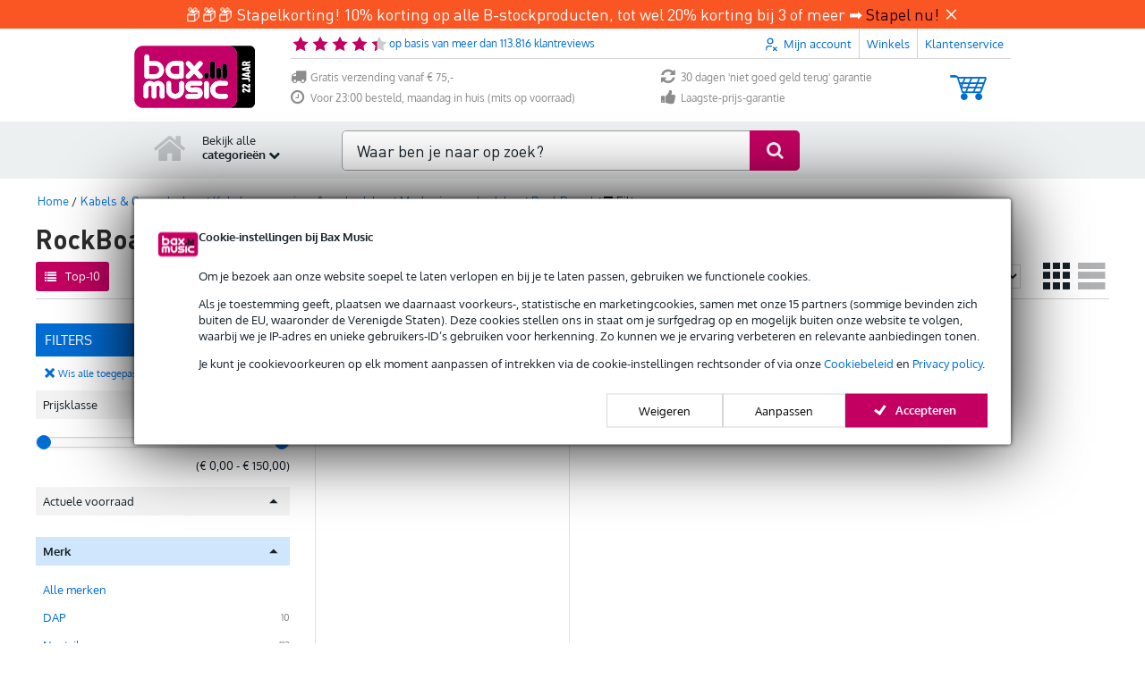

--- FILE ---
content_type: text/javascript
request_url: https://www.bax-shop.nl/public/build/4855.178edab1.js
body_size: 25341
content:
(self.webpackChunkkasala=self.webpackChunkkasala||[]).push([[4855],{74855:function(e){const o=[{badge:{extra_discount:"Bargain Buy",extra_discount_split:"Bargain<br> buy",popular:"Popular",popular_split:"Popu<br>lar"},baxchat:{close:"Are you sure that you want to close the chat?"},baxmusic:{form:{product_review:{comment:"Comment",nickname:"Nickname",rate:"Rating"}},order:{sku:{"BA-KORTING":{sku:"BA-DISCOUNT",text:"Discount"},"BA-KORTING-COUPONS":{sku:"BA-KORTING-COUPONS",text:"Discount"},"BA-KORTING-KADOBON":{sku:"BA-KORTING-KADOBON",text:"Discount"},"BA-KORTING-SET":{sku:"BA-KORTING-SET",text:"Discount"},"BA-VERZENDKOSTEN":{sku:"BA-SHIPPING",text:"Shipping"}}},product_review:{created:"Thank you for your review."},logo:{title:"%shop_url% Sound | Stage | Studio"},product:{"delete-last-visited":"Clear list","last-viewed":"Recently Viewed","retail-price":"Recommended price"},slogan:"We support your stage"},breadcrumb:{checkout:{thank_you:"Bedankt voor je bestelling!"},item:{all_brands:"Brands",filters:"Filters",home:"Home",search_results:"Search results"}},button:{cancel:"Cancel",decision_help:{standard:"Buyer's Guides",advisor:"Interactive Gear Finder",advisor_help:"Not sure if this item is for you? Use our Choice Checker.",advisor_check:"Start Choice Checker",advisor_check_help:"Not sure if the %productName% is for you? Do a Choice Check."},login:"Log In",logout:"Log Out",logout_success:"You have been successfully logged out",logout_failed:"Logout failed, please try again",min_quantity:"Minus",plus_quantity:"Plus",search:"Search",save:"Save",title:{logout:"Log me out"}},cart:{abandoned:{content:"<strong>note:</strong> the items in your basket are not yet reserved. <br>Continue ordering to complete your purchase."},add_to_cart_button:"Add to Basket",add_to_my_cart_button:"Add to Basket",add_to_cart_from_cart_button:"Add",back:"Continue shopping",bstock:{message:"You are now buying a product that is <strong>not new</strong>. Always read the B-stock information and look at the photos. Then you will know exactly what to expect."},deleted_product:{notification:'<span>You\'ve removed</span> <span class="product-name %extraClassName%">%productName%</span> <span>from your basket. </span>',undo_link:"Undo"},empty:"Your basket is currently empty.",extra_product:{add_to_cart:"Order",complete_order:"Finish Off Your Order!",complete_order_description:"You might find these items interesting",discount:"%emphasis_start%%count%% korting%emphasis_end%",max_items_discount:"{0}max. %items% pieces|[1,Inf[max. %items% pieces with %emphasis_start%%count%% korting%emphasis_end%",title_free:"I want to order a free %product% ",title_price:"I want to add a %product% for just %price% "},gift:{your_gift:"Your gift",other_gift:"Different gift?",choose_other_gift:"Choose a different gift:"},menu:{go_to_cart:"Go to basket",cart_empty:"Cart is empty"},message:{cart_merged:"There are still items in the shopping cart of your previous visit. These are merged with the items of your current visit.",coupon_added:"Discount code %coupon% has been added to your basket.",coupon_or_gift_card_added:"Your gift card / discount code has been successfully applied.",coupon_not_applicable:"The gift card or discount code has been successfully activated but cannot be applied to the current items in your basket.",invalid_quantity:"Invalid number '%quantity%' entered.",max_items:"Your basket has reached the maximum of %max% items",not_yet_reserved:"Please note that any items in your basket haven't been reserved for you just yet. Click '%nextStep%' to complete your purchase.",product_is_not_suitable_for_country:"{1}Please note! '%name%' is not suitable for %country%.|[2,Inf]Attention! %name% is not suitable for %country%.",product_might_not_be_suitable_for_country:"The product %name% may not be suitable for use in %country% due to its property: %filterName% (%filterValue%).",product_quantity_unavailable:"{0}The product '%name%' is unfortunately out of stock.|{1}Of the product '%name%' there is only %count% left to order.|[2,Inf]Of the product '%name%' there are only %count% left to order.",coupon_not_used_up:"If you still order at least %remaining% worth of items, the coupons entered will be fully utilised.",coupon_discount_no_mixing:"You cannot combine fixed and percentage coupons.",coupon_gift_no_mixing:"You cannot combine fixed and percentage gift coupons.",coupon_one_discount_only:"You can only use 1 coupon per order.",coupon_discount_conflict:"You can use only 1 percentage discount voucher per order.",coupon_gift_conflict:"You can only use 1 percent gift voucher per order."},next:{login:"Go to Checkout",shipping:"Shipping method"},old_for_new:"If you want to take advantage of the old-for-new scheme, %link_start%click here for more information.%link_end%",product_table:{add_amount:"Refresh the quantity in the basket",coupon_invalid:"The discount code used does not apply to this product.",extra_warranty_incl:"Includes Bax Music Aftercare Package. Charge of %price% included in the total price.",hide:"Hide contents of basket",product:"{0}Items & Stock Status|{1}Item & Stock Status|]1,Inf[Items & Stock Status",product_label:"Products",product_set_label:"set",remove_product:{label:"Remove product from cart",aria_label:"Remove %product% from cart"}},product_count_label:"Item|Items",show:"see contents of basket",sold_with:{error:"Sorry, something went wrong!",heading:{interesting_for_you:"Interesting for you!",popular_products:"Popular products",sold_with:"Products from your basket are often sold with"},order:"order"},submitButton:"Checkout",usps:{free_shipping:"free delivery"},title:"Shopping basket | Bax Music"},cart_popup:{close_extra_info:"Close extra info",continue_shopping:"Continue shopping",coupon:{discount_label:"Discount"},delete_product:"Remove product from basket",direct_checkout:"Pay now",extra_product:{price_free:"Free"},gift:{price_free:"Free"},reserve_product:"Reserve now",title:"Your shopping cart",to_cart:"Go to basket"},category:{all:"All %category%",top10:"Top 10",full_assortment:"Our Complete Range",information:{subheading:"%category_name% information"},link_title:"Directly to %category%",menu:{assortment_title:"Assortment","overige-title":"Other Departments","popular-title":"Departments You Might Like"},popular_in:"Popular in %category_name%",view_all:"View all"},checkout:{shipping:{message:{business_shipping_without_vat:"If you want to order without VAT, the billing address must match the delivery address. Therefore choosing a collection point is currently not possible.",invalid_delivery_date:"The delivery date indicated is invalid.",missing_partial_delivery_choice:"Please indicate whether your order may be delivered partially or if you prefer it to be delivered in its entirety.",missing_mobile_phone_number:"You have not entered a valid mobile number. Please enter a valid mobile number or choose another shipping method.",missing_pickup_point_choice:"Choose a pick-up point"},billing_address:{title:"Billing Address",name:"Address name/characteristic",default_address:"Default address"},carrier:{internal:"option visible only internally"},co2neutral:"CO2-neutral shipping",delivery:{carrier:{no_delivery_default:"Delivery on this day via %carrier% is not possible.",no_delivery_on_day:"There will be no delivery this day via %carrier%."},date:"Delivery date",date_today:"from<br/>day",not_in_stock:"Your order is unfortunately not (entirely) available from stock. Choosing a specific delivery date is therefore not possible.",pick_date:"Select Your Delivery Date"},partial_delivery:{title:"Partial delivery",option_label:{allow:"Yes, my order may be sent in portions.<br />Products from this order delivered later will be shipped free of charge.",deny:"No, I would like my order to be sent once all of the products are in stock."},pick_date:"Choose a delivery date for items in stock"},pickup_point:{locker_days_available:"If you have opted for a locker; after you are notified, the package will remain for 7 days.",no_postcode:"You haven't entered a postcode yet.",not_found:"No pickup points found",opening_hours:{closed:"Closed",title:"Opening hours"},pick_up_where:"Where would you like to collect the order?",chosen_badge:"Selected Pickup Point",search_postal_code:"Search by postcode",show_less:"Show less",show_more:"Show more",title:"Pickup Point"},slideout:{address:{edit:"Change",edit_title:"Change address",edit_shipping:"Change delivery address",edit_billing:"Change billing address",new_title:"Add new address"},new_address:"Add new delivery address",title:"My addresses"},shipping_address:{addition:"Additions",company_name:"Company name",country:"Country",default_address:"Default shipping address",first_name:"First name",info:"Easily recognise your shipping address by giving it an address name/characteristic",insertion:"Surname prefix",last_name:"Last Name",name:"Address name/characteristic",new:"Add new delivery address",number:"House number",postal_code:"Postcode",salutation:{label:"Title",mr:"Mr.",ms:"Ms."},select:"Select",street:"Address Line 1",telephone:"Phone number",telephone_2:"2nd phone number",telephone_help:"to keep you informed about your order",town:"City/Town"},store_pickup:{address_title:"Collection address",description:"After completing the order, you will receive an e-mail from us with further instructions on how to collect the order. So please wait to drop by the shop for that particular email with additional information.",not_in_stock:"Your basket includes items that %city% store doesn’t have in stock right now. As soon you as you’ve paid for your order, the items will be shipped from our warehouse in Goes as soon as possible. The moment your order is complete and ready to pick up from %city%, we’ll let you know.",title:"Pick up your order at %store%"},tabs:{delivery:"Shipping",pickup:"Pickup"},validation:{address:"This address is incorrect!"}},thank_you:{print_view:"Print screen"},anonymous_checkout:{button:"order as guest",description:"Order without creating a Bax Music account",title:"I want to order as a guest"},carrier:{countdown:{today:"today",tomorrow:"tomorrow",hours:"Hour",minutes:"Min.",seconds:"Sec.",introText:"Want the assurance that your order %date% will be delivered? Then order before %cutoffTime%. You still have:"},error:{title:"None %carrier%and found",message:"Due to a technical error, we were unable to collect collection points.<br>Please try again.<br>If the problem persists, you can choose other delivery method."},internal:"Option visible only internally"},coupon:{cart:{title:"Cart contents:"},form:{deleteCoupon:"Remove this voucher from the shopping cart",deleteGift:"Remove this gift voucher from the shopping cart",label:"Enter Gift Card/Discount Code",submit:"Activate"},popup:{link:{text:"Enter Gift Card/Discount Code"}},product_not_applicable:"The discount code used does not apply to this product.",slideout:{title:"Gift voucher or discount code"},stackdiscount:{name:"Stacking discount",total:"Total stacking discount"},tooltip:{coupon:"Discount codes apply a discount to the products in your basket. Please note that some products are excluded from discount code offers. If that is the case, it will be indicated next to the relevant item in your basket.",gift:"Gift cards apply a discount to the total amount due in your shopping basket. Any unused credits will not be reinstituted."}},delivery:{address:"Delivery Address",choose:"Choose your delivery address",delivery_percentage:{label:"Please note: %carrierName% delivers %deliveryPercentage%% of parcels on the chosen date.",tooltip:'Our current delivery information shows that %carrierName% delivers %deliveryPercentage%% of its parcels on schedule. The delivery date you have chosen is therefore an estimate. As we like to avoid disappointment, we have selected a "delivery period" based on your preferred date. Your parcel will be delivered within this period. <strong>Tip:</strong> want to be more certain that your parcel will be delivered on time? Then look for a carrier with a higher percentage.'},delivery_window:{eta:"Your parcel will be delivered in the period from %startDate% to %endDate%. We cannot give a more precise date due to busy times for the carrier."}},download:"This product is a download. You will receive the product code and download location on the packing slip. You will receive the packing slip by e-mail. It may take some time before you receive the packing slip.",exclbtw:"excluding VAT",how:"How?",label:{amount:"Quantity",price:"Price",subtotal:"Subtotal"},message:{payment_method_unspecified:"You did not specify which payment option/bank you want to pay through.",order_process_error:"Something went wrong while processing your order, please try again later"},mobile_number:{mobile_tooltip:"(e.g.: 06 12345678)<br />Your mobile phone number will be used to inform you by SMS messages of the exact time when your order will be delivered.",required:"required",your_mobile:"Your mobile number"},navigation:{payment:"Proceed to payment",payment_short:"Proceed to payment",overview:"Order Overview",inline_cc:"Enter credit card details"},overview:{checkout_text:"Pay",contact_info:"Contact Details",delivery:{courier_info:"Information for the deliverer",date:"Delivered on",date_range:"Your parcel will be delivered between %date_start% and %date_end%",date_unknown:"Not yet known",label:"Delivery Address",method:"Delivery Method",not_partial:"no partial delivery",partial:"partial delivery",partial_confirm:"If not all products are in stock, please indicate whether your order can be shipped or whether you want to wait to ship until all products of this order are in stock.",time_range:"between %time_start% and %time_end%"},invoice:"Billing Address",mobile:{checkout_title:"Confirm your order",checkout_button_text:"Confirm your order",reservation_title:"Confirm your reservation",reservation_button_text:"Confirm reservation"},vat_number:"VAT number",payment_method:"Payment method",pickup:{label:"Pickup location",date:"Pick up on"},reserve_text:"Finalise reservation",terms_conditions:"General terms and conditions",terms_conditions_text:"By continuing, you agree to our %link_start%general terms and conditions%link_end%"},payment:{badge:{most_chosen:"Most chosen"}},pick:{carrier:"Choose a Carrier",delivery_date:"Select Your Delivery Date",delivery_date_in_stock:"Choose a delivery date for items in stock",location:"Choose a pick-up point"},price:{billingCost:"Payment fees:",exclusive:"Total excluding VAT:",exclusiveAbbr:"Total excluding VAT:",free:"Free",inclusive:"Total including (%price%) VAT:",inclusiveAbbr:"Total incl (%price%) VAT:",inclusiveAbbrNoPrice:"Total incl. VAT:",shippingCost:"Delivery:",subtotalVatInclusive:"Subtotal including VAT:",subtotalVatExclusive:"Subtotal excluding VAT:"},safe_checkout:"At Bax Music we do everything we can to create a safe and secure environment for you as our customer. Paying for your order online is always done via a secure connection (SSL) and within your familiar online banking environment.",shop:"Bax Music shop",steps_bar:{cart:"your basket",delivery:"delivery",login:"sign in",order:"confirmation",payment:"payment",confirm_order:"confirm your order",complete_payment:"Finalise payment"},steps_bar_mobile:{cart:"Your Basket",delivery:"Shipping method",login:"Sign in",order:"Confirmation",payment:"Payment"},waystologin:{login:{heading:"Log Into Your Bax Music Account"},register:{heading:"Make a Bax Music Account"},asguest:{heading:"Order as a Guest",subheading:"I want to order as a guest",description:"Or order without a Bax Music account"}},when:"When?",where:"Where?",payment_method:{disabled_shipping_carrier:"You have opted for delivery via %shippingCarrierName%. This payment method is not supported by the selected carrier.",disabled_min_payment:"%notice%The total amount of your cart is less than %amount%, so payment method %paymentMethodName% cannot be selected.",disabled_max_payment:"%notice%Your shopping cart %billingCosts%has a total amount over %amount%. Above this amount, payment via %paymentMethodName% is not possible.",disabled_days_ahead:"It is not possible to choose %paymentMethodName% as payment method if you want the order delivered on %date%, as payment may not be processed in time.",disabled_partial_delivery:"Payment method %paymentMethodName% cannot be selected for orders that can be delivered in parts.",disabled_if_download:"This payment mode cannot be selected because your order contains a download product.",default:"It is not possible to pay with %paymentMethodName% for this order.",billing_costs:"with %costs% %paymentMethodGroupName% costs "},payment_method_group:{disabled_min_payment:"%notice%The total amount of your cart is less than %amount%which means that payment method %paymentMethodGroupName% cannot be selected.",disabled_max_payment:"%notice%Your shopping cart %billingCosts%has a total amount over %amount%. Above this amount, payment via %paymentMethodGroupName% is not possible."}},collapse:"Folding",content:{author:{about:"About %author%",by:"By %author%",more_from:"More from %author%"},by:"by",comments:{comment:"{0}comments|{1}comment|]1,Inf[comments",form:{comment:{error:"Enter a (longer) comment",help:"min.10, max.10000 characters",label:"Your comment",length:"Number of characters"},email:{error:"Fill in a valid email address",help:"this will not be published",label:"Email Address"},js_required:"JavaScript is required to use this form.",name:{error:"Fill in your name",label:"Name"},rating:{help:"select the right number of stars",label:"Your rating"},submit:"Submit"},leave_a_comment:"Leave a comment",leave_first_comment:"Be the first to leave a comment",none:"No comments",none_long:"No comments have been left yet",out_of_5:"van 5, op basis van",rating:"Beoordeling"},related_brands:"Related brands",related_products:"Related products",read_more:"Read more…",read_less:"Read less"},customer:{address:"Address Line 1",city:"Town/City",company:"Company Name",country:"Country",email:"Email",fullName:"Full name",phone:"Telephone",zip:"Postcode"},customer_service:{back:"Back to customer service",contact:{company_details:{label:"Contact",profile:"Company profile",fields:{bank_bic:"BIC code",bank_iban:"Account number",coc_number:"CoC number",email:"Email",statutory_name:"Company name",telephone:"Phone",vat_number:"VAT"}},correspondence_only:"Correspondence address only",helpdesk:{availability:"Customer service availability",holiday_hours:"Availability on holidays",regular_hours:"Standard availability"},page_title:"Contact information and opening hours",returns:"Find out about our returns procedure"},faq:{help:{plain:"Didn't find what you were looking for? Try searching again or ask customer service!",with_link:'Didn\'t find what you were looking for? Try again or ask <a href="%url%">our customer service</a>!'},questions:{less:"less questions",more:"more questions"},search:{results_found:"Picked out for you",no_results:"Sorry, nothing was found!<br/>Try searching again or ask our Helpdesk!"},title:"Frequently asked questions",widget:{back:"Go back",categories:"Select a category",header:"Check out our Frequently Asked Questions",questions:"Select a topic"}},pages:"Customer service pages",read:{less:"Show less",more:"Show more"},search:"Consult our customer service pages ...",title:"Helpdesk"},day:{monday:"Monday",tuesday:"Tuesday",wednesday:"Wednesday",thursday:"Thursday",friday:"Friday",saturday:"Saturday",sunday:"Sunday"},deals_menu:{title:"Offers & Promos",view_all:"View all"},errors:{404:{"not-found":"Page not found",heading:"This page does not exist (anymore)","search-with-results":"Unfortunately, we couldn't find what you were looking for. Maybe you're looking for one of these products:",search:{heading:"Alas! We did not find any products for your search.","what-to-do":{alternative:"Try another search",customerservice:'Looking for information about our service? Go to the <a href="%contactUrl%">customer service</a> page.',heading:"What can you do?",spelling:"Check the spelling of your search"}},text:"Apologies, we were unable to find what you were looking for."},500:{heading:"We'll be right back!",text:"Apologies for the inconvenience."},503:{search:{heading:"Products",message:"Something went wrong while searching. Please try again later"}},not_implemented:{text_mobile:"This page is not yet available on our mobile site."}},footer:{about:{header:"About Bax Music"},categories:"Categories",contact:"Contact",copyright:"General Copyright",customer_service:{header:"Service",header_title:"Customer service",payment_options:"Payment methods"},mobile:{header:"Mobile website",to_mobile:"To mobile website",to_mobile_title:"To mobile website"},other:{disclaimer:"Disclaimer",header:"Other",privacy_policy:"Privacy policy",terms_conditions:"General terms",cookie_settings:"Cookie settings"},post_adres:{title:"Contact",no_sale_point:"Correspondence address only",returns:"Find out about our Free Returns"},social_follow:"Follow us",stores:"Shops",tax:"All prices include %taxRate%% VAT unless otherwise stated"},form:{validation:{creditcard:"Enter a valid credit card number.",city:"Enter your city",company_name:"Enter your company name",date:"Enter a valid date.",dateISO:"Enter a valid date (ISO).",digits:"Enter numbers only.",email:"Please enter a valid e-mail address.",email_required:"Enter your e-mail address",equalTo:"Enter the same value again.",first_name:"Enter your first name",house_number:"Enter your house number",invalid:"Invalid entry",last_name:"Enter your last name",max:"Enter a value less than or equal to %max%.",maxlength:"Maximum %maxlength% characters allowed",min:"Enter a value greater than or equal to %min%.",minlength:"Minimum %minlength% characters required",number:"Enter a valid number.",password:"Enter your password",password_equal:"Passwords do not match",postcode:"Enter your postcode",postcode_invalid:"Invalid postcode",province_code:"Province code",range:"Enter a value between %min% and %max%.",rangelength:"Enter a value between %min% and %max% characters long.",remote:"Check this field",required:"This field is mandatory",street:"Enter your street name",street_invalid:"Invalid street name. We are not allowed to ship to a PO Box.",url:"Enter a valid URL."},choice:{select_value:"Select a value..."},phone:{attributes:{title:"Your phone number, e.g. %phoneNumber%"},error:"Invalid phone number, please enter as %phoneNumber%"},postcode:{error:"Enter your postcode, ex. '%postcode%'"},vat:{attributes:{title:"Your VAT identification number, e.g. %vatNumber%"},error:"Invalid entry. Sample VAT identification number: %vatNumber%"},domtom:{title:"",text:""}},information_menu:{title:"Information"},internal:{option:"option only visible internally"},label:{email_short:"E-mail",email_long:"Email Address",password:"Password"},latest_news:{title:"Latest news",to_news_page:"All News",next_page:"Show next results"},login:{account:{button:"Fill in my details",form:{email:{label:"Email Address"},password:{label:"Password"},button:"Log In"},heading:"Log Into Your Bax Music Account",info:"Log in with your Bax Music account"},checkout:{title:"Login"},error:{something_went_wrong:"Unfortunately, something went wrong...",username_password_invalid:"Incorrect username or password. Try again.",login_required:"You need to log in to view this page."},heading:"Login",label:{password:"Password",username:"Email Address",button:"Log In"},login_with_account:"Log in with your Bax Music account",password_forgotten:"Forgot your password?",placeholder:{password:"Password",username:"Email Address"},register:{button:"Register now",heading:"I'd like to register as a customer",info:"Create a Bax Music account and enjoy the benefits"},success:"Welcome %name%, you are redirected...",title:"Sign up in one of the following ways",want_to_register:"I'm not a customer yet, and would like to register."},mail:{disclaimer_notice:'<a href="%disclaimer_url%" style="text-decoration: underline;" target="_blank">This disclaimer</a> applies to all of our messages.\n',disclaimer_text:"No rights can be derived from the website or the information/prices contained in this e-mail.\nThis e-mail has been generated by the web store robot.\n",customer_service_notice:'Should you have further questions, please consult the FAQ on our <a href="%customer_service_url%" target="_blank" style="%link_style%">customer service</a> page.\n',signoff:"Kind regards,\n\nThe Bax Music team\n",customer_service:{question:"I have a question about the following product.",comment:"Comment:",greetings:"Dear Customer Service",signoff:"Kind regards,",footer:"This e-mail has been generated by the web store robot.",faultfound:"I found an error on the following url:",recommendproduct:"would like to draw your attention to a Bax Music product in which you are probably interested.",greetUser:"Dear",moreInfo:"More Information",gotoProduct:"Go to product"},contact:{tel:"Tel: %phone_number%",email:'E-mail: <a href="mailto:%email_address%" style="%link_style%">%email_address%</a>',website:'Website: <a href="%link_url%" style="%link_style%" target="_blank">%link_text%</a>'}},manufacturer:{overview_page_title:"Brands",search:{no_results:"Brand not found",placeholder:"Find a brand"}},media:{title:{"360deg":"360&deg; Photo",video:"Videos (%count%)"},zoom:"Enlarge"},mobile:{assortment:{title:"Assortment"}},mybax:{warranty:{button:"Register your return",general:{header:"General information about Bax Music Warranty & Returns",body:"There may be several reasons why you want to send back an item or an entire order, and we have a slightly different return process for each reason. To make sure your return is handled as smoothly and quickly as possible, we’ve created a separate page to guide you through the process step by step. You can also register an item for return via your Bax Music account."},more:{header:"For more information",body:"If something is still not clear or you have any questions about the conditions below, feel free to call: 020 36952176 or email: customer-service@bax-shop.co.uk"},title:"Warranty & returns"}},navigation:{back_to_results:"Back to results",end:"End",next:"Next",page:"Page %page%",pageOf:"Page %page% of ",previous:"Back",press_next:"Please click to continue",start:"Begin"},notify_product_in_stock:{footer_notice:"Your e-mail address and name will be saved to send a one-time e-mail as soon as this product is in stock.",label:{email:"Your email",name:"Your name",submit:"Send"},link:"E-mail when in stock",submit_error:"Something went wrong while sending",thanks_message:"Your details have been saved. As soon as this product is in stock, we will send you an e-mail.<br> This data will then be removed from our database.<br>",title:{modal:"Mail me as soon as this product comes in stock",thanks:"Thanks"}},opening_hours:{closed:"Closed",open_from_until:"%opening_time% - %closing_time%",open_with_deviating_closing_time:"Closed from %closing_time%",open_with_deviating_opening_time:"Open from %opening_time%",title:"Opening times",title_shop:"Shop opening hours",today:{today:"Today",closed:"Closed today",open_on_sunday_shopping:"Open today until %closing_time% (Shopping Sunday)",open_until:"Open today until %closing_time%",opens_at:"Open today from %opening_time%"}},order:{status:{received:"Received",pending:"Processing",canceled:"Cancelled",canceled_zombie:"Cancelled (zombie)",shipped:"Shipped",ready_for_pickup:"Can be collected",payment_received:"Payment received",pickup_complete:"Collected",backorder_1_shipped:"Backorder 1 shipped",backorder_2_shipped:"Backorder 2 shipped",backorder_3_shipped:"Backorder 3 shipped",online_payment_failed:"Online payment fails",awaiting_payment:"Awaiting payment ",cancel_in_48h:"Will be cancelled within 48 hours",backorder:"In backorder",suspicious_creditcard:"Dubious credit card",ap_declined:"AP denied",ap_authorised:"AP authorised",ap_invoiced:"AP billed",ap_refund:"AP refunded"}},password_change:{layout:{title:"Adjust password",text:"Set a new password down below"},form:{new_password:{first:"Choose a new password",second:"Fill in the password again"},submit:"Change password"}},password_forgotten:{layout:{title:"Forgot your password?",text:"If you can't remember your password, just enter your email address below and we’ll send you a message within a couple of minutes so you can make a new one. If you run into any other problems, feel free to reach out to our Helpdesk."},form:{email:"Your e-mailadress",submit:"Submit"},result:{layout:{title:"An email has been sent",text:"An e-mail will be sent to %email% within several minutes. This e-mail contains a link that lets you change your password. Please note: the e-mail will only be sent if the entered e-mail address is registered in our system.\n"}}},password_user_notfound:{mail:{subject:"Bax Music | password forgotten?",title:"Password forgotten?",body:'Dear,\n\n\n&bull; Create a <a href="%register_url%" >new account</a> using this e-mail address.\n&bull; Try to <a href="%checkout_login_url%" >log in</a> using a different e-mail address.\n'}},password_reset:{mail:{subject:"Bax Music | reset your password",title:"Reset your password",body:"Dear %full_name%,\n\nWe have received a request to reset the password connected with your account.\n\nIf you submitted the request, please click on the link below to change your password:\n<a href=\"%reset_url%\" >%reset_url%</a>\n\nIf you can''t click on the link, you can also copy the link and paste it into the address field in your web browser.\nIf you did not submit a request to reset your password, you can ignore this e-mail and your password will remain the same.\n"}},payment:{afterpay:{phone_number_edit:"You can also update your phone number in %tag_start%your invoice data%tag_end%.",phone_number_error_short:"Error",phone_number_invalid:"You need a valid phone number to checkout with AfterPay",phone_number_on_record:"The following phone number will be used to validate your AfterPay payment",phone_number_saved:"Your phone number has been saved",phone_number_saved_short:"Saved"},choose_payment_method:"Choose a payment method",click_to_pay:"Click the button to pay via %payment_method_name%",extra_costs:"additional costs: %costs%",go_to_cart:"Go to cart",inline_creditcard:{error:"Sorry, something went wrong!",retry:"Try again",waiting:"Is the form taking too long to load?"},no_available_payment_methods:"No payment methods available",no_payment_text:"The total amount remaining to be paid is €0.00. No payment is required.",not_available:"This payment method is not possible",shipping_method_unsupported:"You have selected delivery via %carrier_name%. This payment method is not supported by the selected carrier.",title:"How would you like to pay?",title_no_payment:"No payment necessary",redirect:{title:"Baxshop.co.uk - You will be redirected for payment...",title_short:"Payment",please_wait:"You will be redirected for payment. Please be patient for a moment.",timeout_please_try_again:"This is taking too long, click here to try again ?"},result:{acceptance:{canceled:{title:"Unfortunately, your payment failed"},declined:{title:"Unfortunately, your payment has been declined",description:"This rejection can have various causes, but we advise you to contact your bank immediately if the cause is unknown to you."},exception:{title:"Unfortunately, your payment was not immediately approved",description:"Once we receive the final approval, which takes about 5 minutes, we will ship the products directly to you. Once again, we thank you for your order."}},cancel_order:"Cancelling your order",edit_or_retry_order:"Adjust / reorder your order",or_would_you_like_to:"Or do you want...",payment_failed_question:"Did your payment fail?",retry_payment:"Try again",title:"Unfortunately, your payment failed",visit_order_details:"View the details of your order"}},placeholder:{username:"Email Address",email:"E-mail address",password:"Password",search_bar:"What are you looking for?"},price:{BStockFrom:'<a href="%url%">B-Stock</a> from %price%',contact:"Contact us for the price!",combined_price:"Now as a combination for",currently_bundled_for:"Now as combination for",discountedFrom:"From %price%",ecoTaxIncluded:"incl. environmental impact: <strong>%price%</strong>",msrp:"Recommended price",taxExclText:"excl. %rate%% VAT",taxInclText:"incl. %rate%% VAT",unknown:"The price of this product is not yet known",your_discount:"You save"},product:{addToCart:{slideout:{title:"The product has been added to your basket",nav:{back:"Continue shopping",forward:"Proceed"}}},alternatives:{accessories:"Accessories (%count%)",demo_available_in_shop:"This product is available as a demo copy in our shop in %city%",other_from_same_brand:{search_link:"Find all products of the brand %brand%",title:"Other products from %brand%"},other_from_same_category:{search_link:"Search all products in category %category%",title:"Alternative products by other brands"},other_from_same_category_and_brand:{search_link:"Find all products from the brand %brand% in the category %category%",title:"Related products from %brand%"},out_of_stock_alternatives:"Alternative items",out_of_stock_no_alternatives:"No alternatives found",title:"More products at Bax Music",try_product_in_shop:"You can try this product in our shop in %city%",variations_slider_title:"See also (%count%)"},b_stock:"B-stock",b_stock_description:"This item has been returned and may show light signs of use. Please check the photos.",bundle:{title:"Package deal",title_with_count:"Combination advantage (%count%)",order_as_bundle:"Order as set"},demo:{label:"Demo",subtitle:"This product is available as a demo in our shop in %city%"},downloads:{info:{is_download:"This product is a download. After completing your purchase, you'll receive a packing slip via e-mail which includes the download code and download link.",label:"Download Product",no_returns:"Download products sent by e-mail cannot be returned.",wait_for_slip:"It can sometimes take a little while for the packing slip to reach you. Please make sure to check your spam or junk folder."},table:{description:"Description",extension:"Extension",language:"Language",language_unknown:"Unknown",type:"Type"},title:"Downloads (%count%)"},extra_warranty:{benefits:{extended_period:"A 2-year warranty extension on top of the standard warranty",extended_return_period:"%extendedReturnPeriod%-day trial period (normally %standardReturnPeriod% days)",free_loaner:"Free loan gear while you wait for repairs (on request)",free_returns:"Free returns for repairs during the entire warranty period",label:"Get the Bax Music Aftercare Package with this product and get:"},default_warranty:"Bax Music Guarantee: %period%",disclaimers:{in_addition:"The statutory warranty remains valid. The Aftercare Package does not affect this. When you purchase the Bax Music Aftercare Package, it includes a warranty extension, which will be in addition to the statutory warranty period.",percentage:"The cost of the Bax Music Aftercare Package is based on a percentage of the item price. Therefore, the price of the Aftercare Package will vary from one item to another."},offer_label:"Select now to get a 2-year warranty extension and other exclusive perks!",price_label:"%price% one-time fee",title:"Bax Music Aftercare Package"},news:{title:"News and items (%count%)"},not_found:"Product not found",others_bought:{label:"Other people also bought",add_to_cart:"Add to order",added:"Added"},outOfAssortment:"This item is discontinued",popup:{error:"Sorry! Something went wrong!",more_information:"More information"},product_information:{extra_warranty:"Now temporarily with %years% year extra warranty!",general:"General",tabs:{description:"Description",details:"Details"},tips:"Tips or comments about this product",title:"Product information",warranty:"Bax Music Warranty",warranty_unknown:"The warranty period of this product is unknown."},product_number:"Product no: %sku%",product_number_as_prefix:"Product no: ",pros_and_cons:"Pluses and minuses",rent:{button:"Hire this item",title:"Hire this item",popup:{title:"Hire your gear at Bax Music!",description:"Always dreamed of playing a musical instrument but never had the cash to pick one up? Want your child to try out their new musical hobby before you buy?"},usp:{cancellation:"Your hire contract can be cancelled after just 4 months",delivery:"<strong>Free</strong> delivery",price:"Hire this item for as little as £%price% a month",rent_multiple:"Hire multiple items at the same time: min. %min% and max. %max%",rent_to_buy:"The option to buy your hired gear at a discount",warranty:"Quick exchange if the item develops a fault"}},reservation:{how:"<strong>How does it work?</strong><br> Click on ‘Reserve Item’ and we’ll prepare it for pickup in %city%.",instock:"<strong>When can I pick it up?</strong><br> As soon as you get an email letting you know that your order is ready for pickup. This usually takes less than 24 hours.",instock_email_info:"Within 24 hours, you will receive an <strong>e-mail</strong> containing the <strong>date</strong> and <strong>time</strong> when you can collect your order.",not_instock:"<strong>When can I pick it up?</strong><br> As soon as the item is in stock again, we’ll have it shipped to the store. We’ll send you an email to let you know that your order is ready for pickup.",pay:"<strong>When do I pay?</strong><br> You can pay for the item in the store when you come to pick it up.",try:"<strong>Can I reserve an item just to try it out?</strong><br> Sure! And don’t worry, if it’s not quite right for you, you don’t have to buy it either."},shop:{can_test_in_shop:"To be tested in shop",slideout:{link:{reserve:"Booking",reserved:"Reserved"},reserved:{button:"Reserve Item"},title:"Reserve this product and pick it up at one of our Bax Music shops"},stock:{canBePickedUp:'This product is (partially) in stock at one of our <a href="%url%#shop-stock-information" class="js-shop__stock--open-slide">Bax Music shops</a>',title:{notonline:'{1}Well in stock at <span class="text-underline">%count% store|</span> ]1,Inf[Well in stock at <span class="text-underline">%count% shops</span> ',online:'{1}Also in stock at <span class="text-underline">%count% store|</span> ]1,Inf[Also in stock at <span class="text-underline">%count% shops</span> '},view:"View <strong>shop stock</strong>"}},shop_stock:{demo_available_in_shop:"A demo model of this product is available in this shop",reserve_and_pickup:'Reserve this product and pick it up at one of our <span class="underline" rel="infobox" title="%title%">Bax Music shops</span>',reserve_and_pickup_mouseover:"There are music havens and music paradises! How big is a Bax Music shop? Even in an S-size Bax Music store, up to 200 m² in size, every product group in our range is present: from guitars, ukuleles, drums and digital pianos to microphones, DJ gear, speakers and lighting. The other extreme is an XL store, with at least 1,000 m² of floor space. In between, we have the M-store (200 to 500 m²) and the L variant (500 to 1000 m²).",reserve_and_pickup_short:"Reserve this product and pick it up at one of our Bax Music shops",reserve_link:"Booking",shop_in_city:"Bax Music shop in %city%",title:"Shop stock"},stock:{temporarily_unavailable:"Temporarily unavailable",temporarily_unavailable_shops_exception:"Temporarily unavailable online, but available in one or more stores."},specifications:{dimensions:"Dimensions",heading:"Product specifications",including_packaging:"Incl. packaging",properties:"Product features",see_all:"Full specifications",title:"Specifications",unknown:"Not yet known",weight:"Weight",weight_and_dimensions:"Weight and dimensions including packaging"},usedInCountries:{long:"This product is only suited for use in: %countries%",short:"Only for:"},quick_view:"Quick view"},product_feedback:{footer_notice:"Your personal data will not be stored",label:{email:"Your email",message:{ask_question:"Your question",report_error:"Description/error"},name:"Your name",submit:"Send"},link:"Found an error? Report it to us",submit_error:"Something went wrong while sending",thanks_message:"Your message has been successfully sent to our helpdesk!",title:{ask_question:"Ask a question about this product",report_error:"Found a mistake? Let us know",thanks:"Thanks"}},product_compare:{title:"Compare your gear",general_information:{read_more:"Read more",title:"General information",weight:"Weight (including packaging)",dimension_description:"The weight and dimensions <b>include</b> packaging",length:"Length (including packaging)",width:"Width (including packaging)",height:"Height (including packaging)",category:"Category",evaluation:"Rating",no_evaluation:"No rating",valuations:"ratings",valuation:"",stock:"In stock",description:"Description"},specifications_information:{title:"Specifications"},characteristics:{title:"Product features"},seo:{title:"Products comparator | Bax Music"}},product_listing:{all_categories:"All categories",brand:"Brand",categories:"Categories",category_info:"Category information",deals:"Special offers",external_reviews:{title:"Reviews"},filters:{brand:{all_brands:"All brands"},clear:"Clear all filters",heading:"Filters",price:{name:"Price range",subheading:"Show products between"},show:{less:"Show less",more:"Show more",results:"Show results"},stock:"Stock"},need_advice:"Product specialists",newest_products:"Newest products",no_products:{heading:"We couldn't find what you're looking for.",what_can_you_do:"What can you do?",check_spelling:"Check the spelling of your search",try_another_query:"Try another search term",customer_service:'Looking for info about our service? Go to our <a href="%url%">Helpdesk</a> page'},order_by:{label:{desktop:"Sort by",mobile:"Sort products by",short:"Sort by"},fields:{cdate:"Newest products",name:"Name - A / Z",name_rev:"Name - Z / A",popular:"Popular",price:"Price - Low / High",price_rev:"Price - High / Low",product_average_votes:"Highest rated",product_cdate:"Latest products",product_name:"Name - A / Z",product_name_rev:"Name - Z / A",product_price:"Price - Low / High",product_price_rev:"Price - High / Low",product_stock:"Stock - High / Low",score:"",relevance:"Relevance",stock:"Stock - High / Low",stock_rev:"Stock - Low / High"}},paginator:{collapse:"Collapse",expand:"Expand",expand_collapse:"Collapse/expand",next:"Next",previous:"Previous",up:"To top"},products:"Products",products_found:"{0}No items were found.|{1}We’ve found %startwrap%1%endwrap% product.|]1,Inf[We’ve found %startwrap%%count%%endwrap% items.",related_products:{heading:"Related items",sub_heading:"The items below don’t fully match your search, but might interest you"},related_queries:"Related searches",searched_for:"You have searched for %startwrap%%keyword%%endwrap%",specialists:"Our specialists will give you the best possible service and are happy to offer excellent professional advice!",top_ten:"Top-10",whatsapp:"Ask your question via Whatsapp"},recommend_to_friend:{footer_notice:"Your personal data will not be stored",label:{email:"Your email",friend_email:"E-mail friend",friend_name:"Friend's name",message:"Your message",name:"Your name",submit:"Send"},link:"Tip this product to a friend",submit_error:"Something went wrong while sending",submit_success:"Email has been successfully sent to %name% (%email%)",title:{modal:"Recommend this product to a friend",thanks:"Thanks"}},recommendations:{"homepage-grid":{title:"Recommended for you"}},registration:{checkout:{register_button:{label:"Next"},title_guest:"Order as a Guest",shipping_address:{pickup_point_notice:'%break%<p>Would you like the order to be delivered to a collection point? %break% You will be able to specify this later under "Delivery method".</p>'}},flash:{success:"Your personal data is stored"},form:{email:{error:{in_use:"This e-mail address has already been registered.",tip_password_forgotten:"Forgot your password?"}},invoice_address:{title:"Billing Address"},password:{password_strength_info:"Tip: Choose capital letters, special characters and numbers to make your password more secure.",password_strength_message:"Security level of password:"},register_button:{label:"Register now",label_mobile:"Register"},shipping_address:{title:"Shipping information"},title:"Register"},title:"Register"},reviews:{form:{close:"Close",description:{error:{min:"Your review must include at least 10 characters",max:"Your review must include less than 10,000 characters"},label:"Your review"},disabled:"A review can no longer be written about this item",name:{error:"Your name must include at least 2 characters",label:"Your name"},rating:{error:"Your rating must be a minimum of 1 star or a maximum of 5 stars",label:"Your rating"},status:{error:"Something went wrong!",success:"Thanks! Your review has been sent"},submit:"Send",write_new:"Write a review"},link:{readAudioFanzine:"Read more on Audiofanzine",translateAll:"Translate all reviews into English",translateOne:"Translate to English",viewOriginal:"View original review"},linkShowAll:"Show all %total% reviews",list:{error_loading:"There are no reviews for this item yet.",load_more:"Load more reviews",loading:"Loading reviews...",no_reviews:"There are no reviews for this product yet."},pluralize:"{0}reviews|{1}review|]1,Inf[reviews",readOrWrite:"Read reviews or write one yourself!",title:{otherReviews:"Reviews from other countries",short:"Reviews",short_with_count:"Reviews (%count%)",short_with_count_html:'Reviews <span class="nbOfReviews">(%count%)</span>',translateAll:"Translate all reviews into English",viewOriginal:"View original reviews",wroteAbout:"Wrote the following about"},translated_from:{de:"This review was automatically translated from German.",en:"This review was automatically translated from English.",es:"This review was automatically translated from Spanish.",fr:"This review was automatically translated from French.",it:"This review was automatically translated from Italian.",nl:"This review was automatically translated from Dutch.",sv:"This review was automatically translated from Swedish."},write:"Write a review",none:"no reviews yet"},scroll_to_top:"Back to top",search_bar:{alt:{throbber_image:"Search..."},see_all_categories:"Browse by %tags_before%Department%tags_after%",suggestions:{goto:"Go to",advisor:"Buyer's Guides",none_found:"Search for %query%",scoped:{heading:"Search in categories",link:"%query% at %scope%"}},title:{back_to_homepage:"Back to homepage"}},seo:{description:{manufacturer_list:"An overview of all brands at Bax Music",homepage:"Bax Music always offers the best XXL Service, Free Returns, a 30-Day Trial Period, and 3-Year Bax Music Warranty",homepage_og:"Bax Music always offers the best XXL Service, Free Returns, a 30-Day Trial Period, and 3-Year Bax Music Warranty",default:"Large assortment of %name% available for immediate delivery | %days% days 'money-back' guarantee | orders placed on weekdays before %hour% o'clock, delivered the next day!",product:"Always with the best XXL service at Bax Music | %days% days 'money-back' guarantee | orders placed on weekdays before %hour% o'clock, delivered the next day!",gallery_og:"Bax Music Store",gallery:"Bax Music has music stores in Amsterdam, Goes, Rotterdam, and Antwerp, with everything for DJs, producers, musicians, and other music lovers!",contact:"",shop_index:"Bax Music has music shops in Goes, Rotterdam, Amsterdam, Apeldoorn, Antwerp and Bruges, with everything for DJs, producers, musicians and other music lovers!"},title:{default_category:"%cat% | Bax Music",manufacturer_list:"Bax Music | Brands",shop_index:"Bax Music music shops: six music shops with extensive range",shop_page:"%name%: the store for your musical instruments and gear",homepage:"Bax Music | Online music store for DJs, producers and musicians",homepage_og:"Bax Music | Online music store for DJs, producers and musicians",default:"buy a %name%? | Bax Music",contact:"Contact information and opening hours | Bax Music",customer_service:"Customer Service | Bax Music",gallery:"Bax Music music stores: four stores with an extensive assortment"},sale:{title:"Buy %product% sale product? | Best XXL Service | Bax Music",description:"Large assortment of %product% sale products available for immediate delivery | %days% days 'money-back' guarantee | orders placed on weekdays before %hours% o'clock, delivered the next day!"},catalog:{title:"Complete assortment from Bax Music",description:"View the complete assortment from Bax Music. | %days% days 'money-back' guarantee | orders placed on weekdays before %hours% o'clock, delivered the next day!"},category_overview:{title:"%cat% | Bax Music"},manufacturer_category:{heading:"%man% %cat%",title:"%man% %cat% | Bax Music",description:"Large assortment of %man% %cat% available for immediate delivery | %days% days 'money-back' guarantee | orders placed on weekdays before %hours% o'clock, delivered the next day!"},registration:{title:"Registration"},registration_completed:{title:"Registration completed"},news:{title:"News",description:""},wishlist:{order_of:"Order of",wishlist_of:"Wishlist of"},checkout:{title:{step_2:"Shipping method",step_3:"Payment method",step_4:"Confirmation"}}},shipping:{cost:{free:"free",paid:"Delivery",paid_price:"Delivery: %price%",paid_price_excluding:"Delivery: %price% (excluding VAT)"},fulfilment_text:{condition:{afterpay:"If Afterpay validates your payment",payment_received:"If your payment is received in time"},delivery_window:{between_dates:" between %delivery_date% and %delivery_window_end%",on_day:" on %delivery_date%",on_day_with_time:" on %delivery_date%, between %delivery_period_start% - %delivery_period_end%"},template:{on_date_with_time_window:"On %date% between %start% and %end%",parcelshop:"Your order will be delivered to a %carrier_name%%delivery_window%",parcelshop_conditional:"%condition%, your order will be delivered to a %carrier_name%%delivery_window%",shop:"You can collect your order from %carrier_name%%delivery_window%",shop_conditional:"%condition%, you can collect your order from %carrier_name%%delivery_window%",standard_delivery:"Your order will be delivered by %carrier_name%%delivery_window%",standard_delivery_conditional:"%condition%, your order will be delivered by %carrier_name%%delivery_window%",today_with_time_window:"Today between %start% and %end%",tomorrow_with_time_window:"Tomorrow between %start% and %end%",tomorrow_night_with_time_window:"Tomorrow evening between %start% and %end%",tonight_with_time_window:"Tonight between %start% and %end%"}},validation:{choose_pickup_point:"Pick a %name%",fix_address_or_choose_another:"Please correct the address or choose a different shipping method.",house_number_incorrect:"The house number '%name%' of the chosen address '%number%' is not correct.",mobile_phone_number_incorrect:"You have entered an invalid mobile number. Please enter a valid mobile number or choose a different shipping method.",mobile_phone_required:"Your mobile phone number is required.",selected_address_incomplete:"The address information you chose '%name%' is not correct.",partial_delivery_undefined:"Please indicate whether your order may be delivered partially or if you prefer it to be delivered in its entirety.",phone_number_incorrect:"The telephone number you entered is invalid.",address_incorrect:"This address is incorrect!"},method:{bpack:{address_type_name:"bpack",brand:"bpost",title:"bpost pickup point"},bpost:{max_housenumber_length:"For delivery with BPost, your house number cannot be any longer than 8 characters. Any further information can be added to the ‘Additions’ field."},colissimo_pickup:{address_type_name:"Colissimo",brand:"Colissimo",title:"Colissimo pickup point"},dhl_delivery:{delivery_code_notice:"For this order, you will receive a code via e-mail from DHL. This code needs to be shown to the DHL courier to confirm that the package is being delivered to the right person."},dhl_parcel_shop:{address_type_name:"DHL Parcel",brand:"DHL",title:"DHL collection point","pickup-info":"In stock and ordered before 11:00 pm? Then your order will be ready for collection at your nearest DHL ServicePoint the next day from around 1:00 pm. Advice: please wait to receive confirmation via your DHL app or email before collecting, and please note the opening hours of your collection point."},mondial_relay:{address_type_name:"Mondial Relay",brand:"Mondial Relay",title:"Mondial Relay collection point"},post_nl_pickup:{address_type_name:"PostNL collection point",brand:"PostNL",title:"PostNL collection point"},parcel_force:{address_type_name:"ParcelForce",brand:"ParcelForce",title:"ParcelForce Collection point"},ups_pickup:{address_type_name:"UPS Access Point",brand:"UPS",title:"UPS Access Point"}},noCarrier:"Unfortunately, we are unable to ship one or more items. This is usually because an item is too large or heavy for our courier. We are working hard to make this possible again soon.",overview:{button:{add_address:"Add Address"},heading:"Your Delivery Addresses",info:"You can edit your delivery address while placing an order, or by clicking on the pencil icon next to the address you want to change.",set_as_default:"Set as default delivery address",shipping_address:"Shipping address"},pickup:{search:{button:{desktop:"Search",mobile:"Search"},no_pickup_points_found:"No collection points found.",pickup_at_location:"You've indicated you want to pick up your order at:",search_pickup_point:{desktop:"Search for a pickup point near you",mobile:"Search for a pickup point near you"},where_to_pickup:{desktop:"At which %name% would you like to collect your order?",mobile:"At which %name% would you like to collect your order?"},zipcode_placeholder:"Postcode"}},choices:{both:"Indicate whether you would like your order delivered or collected.",delivery:"Please indicate how you would like your order to be delivered.",pickup:"Please indicate where you would like to collect your order."}},social:{facebook:"Follow Bax Music on Facebook",twitter:"Follow Bax Music on Twitter",youtube:"Follow Bax Music on Youtube",tiktok:"Follow Bax Music on TikTok",instagram:"Follow Bax Music on Instagram",pinterest:"Follow Bax Music on Pinterest",blog:"Follow Bax Music via Blog",blog_button:"blog"},special_events:{"2024/open-dag":{title:"",meta_description:""},"2024/ade":{title:"",meta_description:""},"2024/black-friday":{title:"Black Friday 2024",meta_description:"From the dawn of Black Friday 2024 to the close of Cyber Monday 2024, the Bax Music team will be stacking up a wee mountain of mouth-watering offers."},default_title:"Bax Music | Online music shop for DJs, producers and musicians",black_friday:{header:{title:"7% discoumnt",subtitle:"on the entire catalog",banner:"Use discount code: <span>BF2023</span> in your shopping cart"},title:"Black Friday",topdeals:"Top 16 <span>Black Friday</span> deals",category_deals:"View the <span>Black Friday</span> deals per category",brand_deals:"You also get a 7% discount on these brands",combination_deals:"Black Friday's Crazy Combinations",other_deals:"View other offers here",faq:"Frequently Asked Questions",conditions:"Crazy Combinations <span>-</span> Terms and Conditions",check_all_deals:"View all Black Friday deals >>"},carnaval:{title:"Carnival | the best deals at Bax Music",meta_description:"At Bax Music you will find everything for a fantastic Carnival! Plus, we have 20 dazzling deals that will get you in the mood."},goede_voornemens:{intro_first_part:"We support your dream! One of the most popular New Year's resolutions is to learn to play a musical instrument. That is why we have special Bax Music Starter Sets at Bax Music. These sets have been carefully put together by the experts at Bax Music and are particularly suitable for beginning musicians. In addition, the components of the sets are often suitable for expansion, so with a Bax Music starter package, everyone can go for years! Which instrument will you choose for 2023?",intro_second_part_header:"From DJs to drummers!",intro_second_part:"Do you or does your child dream of a future as a famous musician or successful DJ? Then now is the time to make that dream come true. There are Bax Music Starter Sets for DJs, for guitarists on electric or acoustic guitar, for bassists, for beginning light and sound technicians, for keyboard players and beginning drummers. The Bax Music Starter Sets have been put together in consultation with stage, sound and studio professionals and give the starting musician or DJ the necessary creativity that he or she will enjoy for years to come. With the Bax Music Starter Sets you make a good start, and in music, that's more than half the battle!",startersets:"STARTERSETS",blog:"BLOG",title:"Good intentions"},lucien_foort:{title:"Lucien Foort",header:{header:"Lucien Foort header"},intro:{intro_first_part:"Behind the company Analog Kitchen is DJ/producer Lucien Foort. A name that may not immediately ring a bell with everyone, but as soon as you search for the rave hit Quadrophonia on YouTube, you will immediately recognise it. That's Lucien in the early 90s! He has earned his spurs over the years. For Bax Music, he has put together handy sets of producer-gear, specifically gear that Lucien finds very interesting. We would like to put those sets in the spotlight here."},section_separators:{product_sets:"SET PRODUCTS",video:"VIDEO"},sets:{dawless_jammer:"Dawless Jammer",dawless_performer:"Dawless Performer"},video:{dawless_jammer:"Dawless Jammer Analog Kitchen 1",dawless_performer:"Dawless Performer Analog Kitchen"}},special_deals:{price_from:"was",price_for:"now"},voorjaarsschoonmaak:{section_devider:{blogs:"BLOGS",video:"VIDEO"},intro:{intro_first_part:"Maintaining musical instruments and equipment, is it really that important? Well, you'll avoid taking them to the junkyard prematurely later. And proper maintenance will keep them looking forever young. Impossible to leave such crunchers still in a corner. Afraid of giving your music gear the wrong care? Use our tips &amp; tricks below!"},sets:{guitar:"Guitar",cd_vinyl:"CD &amp; Vinyl",microphone:"Microphone",drums:"Drums",blowinstruments:"Wind instruments",smokemachine:"Smoke machine"},blogs:{microphone:"Microphone cleaning - Why and how?",blowinstruments:"Maintenance of brass instruments",guitar:"How should I clean my guitar?",vinyl:"How do I keep my vinyl in top condition?",smokemachine:"Smoke machines: 5 do's &amp; dont's for longer life"}}},specialist_banner:{ask_specialist:"Ask our specialists!",ask_specialist_link:'Our <a class="%classes%" href="%link%">helpdesk</a> will help you!',need_help:"Need advice?",title:"Specialist"},stock:{delivery_time:{known:"This item is not in stock right now. If you order now, we expect stock within %expected%",unknown:"More than one item in your basket? If some of the items are not in stock, you can sometimes opt for partial delivery. Items that are in stock will be packed and sent immediately and items that are not in stock will be packed and sent later, as soon as they arrive in stock."},status:{in_stock:"In stock","10_15_weeks":"10-15 weeks.","15_25_weeks":"15-25 weeks.","24h_delay":"2 working days.","3_4_weeks":"3-4 weeks.","4_6_weeks":"4-6 weeks.","6_10_weeks":"6-10 weeks.",fast_delivery:"Fast delivery",in_stock_online:"In stock online",out_of_stock:"Out of stock",out_of_stock_online:"Online out of stock",unknown:"Unknown."},stock_status:"Stock status",text:{fast_delivery_in_days:"Fast delivery within approx. %days% business days",order_now_receive_in_days:"Order now and receive delivery within approx. %days% business days",order_now_receive_in_weeks:"Order now and receive delivery within approx. %weeks% weeks",order_now_receive_in_weeks_range:"Order now and receive delivery within approx. %min% to %max% weeks",order_on_working_days_receive_tomorrow:"Ordered on working days before %time%, receive it tomorrow",out_of_assortment:"Discontinued, this product can no longer be ordered.",pickup_specific_day:"Pickup from %day% %time%",pickup_today:"Pickup from %time%",receive:{specific_day:"receive it on %day%",this_evening:"same-day delivery",tomorrow:"receive it tomorrow",tomorrow_evening:"next-day delivery"},template:{in_stock:"In stock: %text%",or:"Or %text%",order_before:"Order before %time% = %text%",order_now:"Order now = %text%",order_now_or_tomorrow:"Order now or tomorrow before %time% = %text%"},business_days:"{1}%count% business day|]1,Inf[%count% business days",unknown:"Delivery time unknown"},leftInStock:"{0}Not in stock|{1}Only 1 piece in stock|]1,Inf[Still %count% in stock",leaving_assortment:"{0}Sorry, this product is discontinued and can no longer be ordered|{1}Sorry, this product is discontinued and there is no more than one to order|]1,Inf[Sorry, this product is discontinued and there is no more than %count% to order",online_stock_status:"Online stock status:",outofStock:"Out of stock",partial_delivery:{available_items:"{0}We cannot deliver copies directly from stock.|{1}We can supply 1 copy directly from stock.|]1,Inf[We can supply %count% copies directly from stock.",allowed:"{1}The remaining copy will be sent free of charge.|]1,Inf[The remaining copies (%count%) will be sent free of charge.",not_allowed:"{1}Your order will not be shipped until the remaining copy is also in stock.|]1,Inf[Your order will not be shipped until the remaining copy (%count%) is also in stock.",not_allowed_no_backorders:"More products are temporarily unavailable."},shops:{show:"Free in-store pick-up"},leftWithSupplier:{full:"{1}1 piece in stock at supplier|]1,Inf[%count% items in stock at supplier",hybrid:"Also in stock at supplier",binary:"In stock at supplier"},leftWithSupplierAdditional:{full:"(and also %count% at the supplier)",hybrid:"(and also plenty at the supplier)",binary:"(and in stock at supplier)"}},storytelling:{usps_title:"Service XXL"},tabs:{othersBought:"Other people also bought","b-stock":{title:"B-stock",subTitle:"B-stock information",warranty:"Warranty",warrantyUnknown:"Not known",faq:{whatIs:{question:"What is a B-Stock Item?",answer:"Any item we can no longer sell as new is labelled B-stock. This can be for a number of reasons, including damaged or missing packaging, or because the item shows light signs of use. In any case, you can expect the item to work just fine."},infoIsleading:{question:"Always Read the B-Stock Info",answer:"Every B-stock product page includes relevant information about the item. Be sure to read it in full!<br>Under the Product Information tab, you will find the original product description and specifications, which may refer to accessories that are not included with the B-stock item. This can be a cable, a remote control, software or any other accessory."},photosAreleading:{question:"B-Stock Product Photos",answer:{intro:"B-stock photos can give you a good idea of the condition of the item, its packaging and (missing) contents. Here, what you see is what you get. The photos usually include",list:{original:"A photo of the original item","b-stock":"A photo of the B-stock item plus included packaging and accessories (if applicable)",front:"A photo of the front of the B-stock item",back:"A photo of the back of the B-stock item",damage:"Photos of any damage (if applicable)"}}},originalPackaging:{question:"Original Packaging Status",answer:{inGoodCondition:"Packaging in good condition: undamaged, at most some tape residue",damaged:"Packaging damaged: box has dents, tears and/or holes",missing:"Packaging missing: has been replaced with a Bax Music box."}},condition:{question:"Item Condition Status",answer:{new:"New: the product itself is like new, but the packaging may no longer look like new",wear:"Traces of use (no damage/scratches): smudges, fingerprints and/or dust",damaged:"Scratches/damage: product has scratches and obvious damage"}},return:{question:"Can I Return a B-Stock Item?",moneyBack:"Yes, our %returnDays%-day money-back guarantee also applies to B-stock items."},warranty:{question:"Do I Get a Warranty on B-Stock Items?",answer:"Yes, the standard warranty period usually applies to B-stock items as well."}}},reviews:{title:{desktop:'Reviews <span class="nbOfReviews">(%count%)</span>',mobile:"Reviews (%count%)"}},combinationDiscount:{title:"Combination advantage (%count%)",yourDiscount:"You save"},advisedSets:{title:"Advisory sets (%count%)"},newsAndItems:{title:"News and items (%count%)",byAuthor:"By %author%",readMore:"Read more...",next_results:"Show next results"},samples:{title:"Samples (%count%)"}},thankyou:{create_user_account:{title:"Bax Music account",introtext:"Create a Bax Music account and enjoy the benefits:",create_account_link:"Create a Bax Music account"},invoice_message:{content:"You will receive the order invoice via e-mail. It may take some time before you receive it.",title:"Where can I find the invoice?"},next_steps:{title:"What are we going to do for you?",delivery:{step_1:{title:"You will receive a confirmation",description:'A confirmation email has been sent to <a href="mailto:%email%">%email%</a>. Here you will find all information regarding the payment and delivery of your order.',description_anonymous:"A confirmation email has been sent. Here you will find all information regarding the payment and delivery of your order."},step_2:{bax_carrier_in_stock:"Your order is available from stock. You will receive an email with further information.",bax_carrier_not_in_stock:"Your order is not (fully) available from stock. As soon as your order is completely in stock, you will receive an e-mail with further information.",bax_carrier_carrier:"Your order will be delivered by Bax Music at the agreed-upon time and the products will be installed for you. ",bax_carrier_title:"Set a delivery date and time",download:"You will receive the packing slip by email containing the product code and download location. It may take a while before you receive this packing slip.",carrier_today:"Your order will be offered to the carrier today. You will receive a shipping confirmation no later than 03:00. In it you will find a link to the website of the carrier, where you can track the order.",carrier_next_working_day:"Your order will be delivered to the carrier the next working day. You will receive a shipping confirmation no later than 03:00 AM with a link to the carrier's website, where you can track the order.",carrier_with_date:"Your order will be offered to the carrier on %date%. You will receive a shipping confirmation no later than 03:00 AM. In it you will find a link to the website of the carrier, where you can track the order.",complete_delivery_carrier:"As soon as your order is fully in stock, it will be offered to the carrier. You will then receive a shipping confirmation no later than 03:00. In it you will find a link to the website of the carrier, where you can track your order.",evening_carrier:"You will be accurately informed when the carrier will deliver your order.",evening:"Bax Music will immediately get to work to deliver your order to you %message%.",evening_message_default:"as quickly as possible",evening_title:"Sending your order",in_stock_delivery_window:"Your order is available from stock. We will immediately get to work to deliver your order between %start_date% and %end_date%. In addition, we will keep you accurately informed of the shipping status.",in_stock_without_date:"Your order is available from stock. Bax Music will immediately get to work to deliver them as quickly as possible. In addition, we will keep you accurately informed of the status of your order.",in_stock_with_date:"Your order is available from stock. We will immediately get to work to deliver your order to you on %date%. In addition, we will keep you accurately informed of the shipping status.",not_in_stock:"We're getting to work on your order to ensure the fastest possible delivery, and we'll be sure to keep you updated on the shipping status.",not_in_stock_carrier:"As soon as your order is completely in stock, we will offer it to the carrier as soon as possible. You will then receive a shipping confirmation no later than 03:00. In it you will find a link to the website of the carrier, where you can track the order.",not_in_stock_partial:"Your order is not available from stock. As soon as it comes in stock, we will work to deliver it to you as soon as possible. In addition, we will keep you accurately informed of the shipping status.",not_in_stock_partial_carrier:"As soon as your order is (partially) in stock, we will offer it to the carrier as soon as possible. You will then receive a shipping confirmation no later than 03:00. In it you will find a link to the website of the carrier, where you can track your order. When a possible next part of your order comes in stock, you will receive another shipping confirmation.",partial_delivery:"Your order is not fully available from stock. During the ordering process you indicated that the order may be delivered in parts. That is why we immediately get to work to deliver the part in stock to you as quickly as possible. We will keep you accurately informed of the shipping status.",partial_delivery_carrier:"The part of your order that is in stock will be offered to the carrier today. You will receive a shipping confirmation no later than 03:00 AM with a link to the carrier's website, where you can track the order. As soon as the next part of the order is in stock, you will receive another shipping confirmation.",partial_delivery_carrier_next_working_day:"The part of your order that is in stock will be offered to the carrier on the next working day. You will receive a shipping confirmation no later than 03:00 AM with a link to the carrier's website, where you can track the order. As soon as the next part of the order is in stock, you will receive another shipping confirmation.",pickup:"During the ordering process you have chosen to pick up your order.",pickup_in_shop:"You have chosen to collect your order from the Bax Music shop in %city%",pickup_in_stock:"Your order is fully available from stock. When you have received an e-mail and/or text message stating that the shipment can be picked up, you can do this at the pick-up location:",pickup_identification:"Please note: you must be able to identify yourself when picking up!",pickup_partial_delivery:"You will receive an email and/or SMS as soon as you can collect the part of the order that is in stock at the collection location:",pickup_next_partial:"When the next part of the order is ready for collection, you will receive another e-mail or text message.",pickup_no_partial:"You will receive an e-mail and/or text message as soon as your order is fully in stock and can be picked up at the pick-up location:",pickup_not_in_stock:"You will receive an e-mail and/or text message as soon as your order is fully in stock and can be picked up at the pick-up location:",pickup_not_in_stock_partial:"You will receive an email and/or text message as soon as your order, or part thereof, is in stock and can be picked up at the pick-up location:",pickup_payment_reminder:"Also keep in mind that you have to pay.",store_in_stock:"Your order is available from stock. As soon as your order is ready in our store in %city%, you will receive an email with further information.",store_not_in_stock:"Your order is not (fully) available from stock. As soon as your order is ready in our store in %city%, you will receive an email with further information.",same_day_in_stock:"Your order is available from stock. We will immediately get to work to deliver your order to you today.",same_day_carrier:"You will be accurately informed via SMS when the carrier will deliver your order",same_day_title:"Sending your order",same_day_dhl:"Your order is available from stock. We will immediately get to work to deliver your order to you tonight between 17:30 and 22:00. In addition, we keep you accurately informed of the shipping status.",title:"Shipping your order",title_download:"Download order",title_pickup:"Pick up your order",title_pickup_in_shop:"Pick up your order from Bax Music in %city%"},step_3:{title:"Driver on the way",driver_en_route:"The last status of your order will be: 'Driver en route'. Once this status has been reached, you can expect your order to be delivered the same day.",partial_delivery_driver_en_route:"The last status of your order will be: 'Driver en route'. As soon as this status has been reached, you can expect the stocked part of your order to be delivered to your home that same day."}},kiosk:{step_1:{title:"Print your receipt",description:"You can print the receipt on the connected printer."},step_2:{title:"Have a cup of coffee",description:"Your order will be retrieved from the warehouse and prepared for you. Your order will be ready for you in about five minutes.",in_stock:"Your order is available from stock. During the ordering process you have chosen to pick up your order immediately. We will immediately get to work to prepare the order.",not_in_stock:"Your order is not (fully) available from stock. During the ordering process you have chosen to collect the other products in your order immediately. We will immediately get to work to prepare your order."},step_3:{title:"Collect your order",description:"With the voucher you can collect your order at the collection desk. Have fun with your purchase and see you soon!"}}},order_details:{order_id:"Your order number"},personal_thanks:{greeting:"Thanks"},pickup:{extraInfo:{keepYouPosted:"In doing so, we keep you accurately informed about the status of your order.",noPartialDelivery:"During the ordering process, you have indicated that you do not want to collect the order in parts and therefore want to wait for the order to be complete first.",noStockPartialDelivery:"As soon as your order, or part of it, comes into stock, we will immediately go to work preparing the in-stock part for collection.",partialDeliveryOk:"During the ordering process, you indicated that the order may be delivered in parts.",partialStockPartialDelivery:"Bax Music will therefore immediately start working on the part of your order that is in stock, in order to get it ready for pick-up as soon as possible.",prepareWhenReady:"Once the order is fully in stock, we get to work preparing it for collection."},intro:{inStock:"Your order is available from stock.",noStock:"Your order is not available from stock.",partialStockFullDeliveryOnly:"The order is not fully available from stock.",partialStockPartialDelivery:"Your order is not fully available from stock."},location:"You have chosen to collect your order from a %brand% collection point.",updates:"As soon as your parcel is ready at the collection point, you will receive an e-mail from %brand% or a notification in the %brand% app."},thank_you_name:"Thanks %name%!",why_keep_packaging:{item:{environment:"Less waste, so better for the <strong>environment</strong>.",moving:"In the original box, the product can be safely transported when <strong>moving house</strong>.",returning:"The product is also well protected if you ever need to <strong>return</strong> it to us. This way, you avoid damage and extra costs.",selling:"Might you want to <strong>sell</strong> the item in the future? With original packaging and accessories, it will fetch more!",trial_period:"You will receive a full refund if you return the product complete (and in perfect condition) within the <strong>%returnDays%-day trial period</strong>."},title:"Why keep the packaging and accessories?"}},top_manufacturers:{show_more:"View all brands",title:"Popular brands"},top_menu:{account:"Account maintenance",customer_service:"Helpdesk",login:"Login",my_account:"My account",password_forgotten:"Forgot your password?",physical_stores:"Shops",product_compare:{title:"Compare",no_products:"You have no products in the comparator yet",add_one_product:"Add 1 more product to compare",empty:"Clear"},register:"Register",welcome_guest:"Logged in as a guest",welcome_user:"Welcome %name%",change_language:"Change language"},unpaid_orders:{title:"...did something go wrong?",message:"{1}Something went wrong when processing your payment|]1,Inf]Something went wrong when processing your payment",pay:{single:"Click on 'Pay Again' to try again, or contact us at <a href='mailto:%helpdesk_email%'>helpdesk</a>",multiple:"Click on the order number to pay or go to your <a class='order-opnieuw-betalen' href=\"%url%\">order overview</a>."},contact_helpdesk:"You can also contact our <a href='mailto:%helpdesk_email%'>helpdesk</a>",retry:"Pay Again"},usp:{why_bax:"Why Bax Music?"},validation:{password:"Passwords do not match"},whatsapp:{default_salutation:"Hello Bax Music"},whatsapp_popup:{messages:"Click or tap the Bax Music WhatsApp phone number:<br /> <strong><a href='https://api.whatsapp.com/send?phone=%phoneNumber%' title='open whatsapp' target='blank'>%formatPhoneNumber%</a></strong><br /><br /> If you have a smartphone, you will automatically be directed to WhatsApp.<br /> If you are currently using a normal computer or tablet, you will receive simple instructions on the whatsApp web service.<br /><br />\nOur specialists are ready to answer all possible questions, for example about a certain product, the status of your order or a return shipment. Incidentally, the opening times of the Bax Music Whatsapp-service are the same as those of our customer service.<br /> And in the absence you can always leave a message!",title:"Ask Bax Music a question via WhatsApp",tooltip:"WhatsApp us <strong>%formatPhoneNumber%</strong>"},winkels:{content:{directions:{print:"Print directions",show_route:"Show route",starting_point:"Starting point",title:"Directions"},opening_hours:{holidays:"National holidays",holidays_and_sundays:"National holidays and Shop Sundays",regular:"Regular opening times",sunday_exceptions:"Every Sunday, except national holidays",sundays:"Shop Sundays"},photos:"Photos",store_size:"There are music havens and music paradises! How big is a Bax Music shop? Even in an S-size Bax Music store, up to 200 m² in size, every product group in our range is present: from guitars, ukuleles, drums and digital pianos to microphones, DJ gear, speakers and lighting. The other extreme is an XL store, with at least 1,000 m² of floor space. In between, we have the M-store (200 to 500 m²) and the L variant (500 to 1000 m²).",five_music_store:{title:"5 music shops - from big to very big",description:"Every Bax Music store has every product group in our range: from guitars, ukuleles, drums and digital pianos to microphones, DJ gear, speakers and lighting. An L-store has 500 to 100<sup>m2 of</sup> floor space, an XL-store at least 1000<sup>m2</sup> and an XXL variant 2000<sup>m2</sup> or more."},opening_hours_stores:{title:"Opening hours Bax Music shops",description:"All Bax Music branches - Goes, Amsterdam, Apeldoorn, Rotterdam and Antwerp - are open six or seven days a week. Drop by to try out products, ask for personal advice or for a musical day out (with a cup of coffee). Go to a shop of your choice above and check the current opening hours."}},heading:{overview:"Bax Music shops in the Netherlands and Belgium",store:"Drop into our shop"},shop:{closed:"Now closed",descriptor:"%city% store"}},working_for_you:{title:"%number% specialists working day and night for you!"},webshopratings:{widget:{title:"Share your opinion"}},newsletter:{button:{label:"Sign up"},text:{subscribe:"Subscribe and never miss any special offers or deals",subscribe_alternate:"Sign up for the Bax Music Newsletter",error:"Sorry, something went wrong!",thank_you:"Thank you for subscribing to our newsletter!"},title:"Newsletter"},wishlist:{cart:{add:"Save basket as wish list",popup:{added:"Your basket has been added to your wish list",button_add:"Add",created_added:"A new wishlist has been created and your basket has been added to it.",create_new:"Create new wishlist and add shopping basket",login_title:"Log in",login_text:"Log in to add one or more wishlists to your basket",title:"Add your basket to a wishlist",placeholder_name:"Type the name of the wishlist here"}},overview:{create:{placeholder:"Name of your wishlist"}},product:{add:"Add to my wishlist"},shareWishList:{popup:{form:{email:{placeholder:"Enter email address here..."},friendName:{placeholder:"Name of your friend or relative..."}}}}}}];e.exports=o.length<=1?o[0]:o}}]);